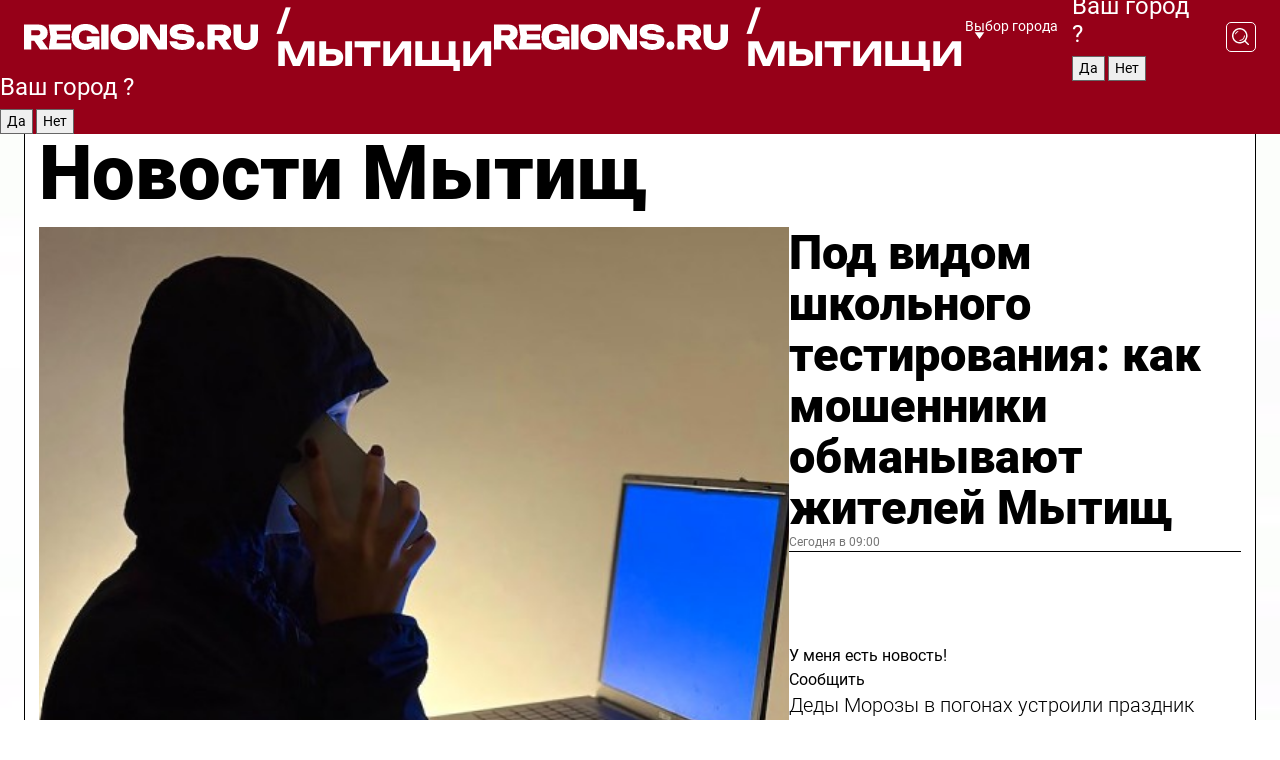

--- FILE ---
content_type: text/html; charset=UTF-8
request_url: https://regions.ru/mytischi
body_size: 20030
content:
<!DOCTYPE html>
<html lang="ru">
<head>

    <meta charset="utf-8">
    <!-- <base href="/"> -->

    <title>Новости Мытищ сегодня последние: самые главные и свежие происшествия и события дня</title>
    <meta name="keywords" content="">
    <meta name="description" content="Главные последние новости Мытищ сегодня онлайн: самая оперативная информация круглосуточно">

    <meta name="csrf-token" content="co634WzxfhWbm7l1MYZkO3wBaXXsWusNfTzmEIpO" />

    
    
    
    
    
    
    
    
    
    
    
    <meta http-equiv="X-UA-Compatible" content="IE=edge">
    <meta name="viewport" content="width=device-width, initial-scale=1, maximum-scale=1">

    <!-- Template Basic Images Start -->
    <link rel="icon" href="/img/favicon/favicon.ico">
    <link rel="apple-touch-icon" sizes="180x180" href="/img/favicon/apple-touch-icon.png">
    <!-- Template Basic Images End -->

    <!-- Custom Browsers Color Start -->
    <meta name="theme-color" content="#000">
    <!-- Custom Browsers Color End -->

    <link rel="stylesheet" href="https://regions.ru/css/main.min.css">
    <link rel="stylesheet" href="https://regions.ru/js/owl-carousel/assets/owl.carousel.min.css">
    <link rel="stylesheet" href="https://regions.ru/js/owl-carousel/assets/owl.theme.default.min.css">
    <link rel="stylesheet" href="https://regions.ru/css/custom.css?v=1766996080">

            <meta name="yandex-verification" content="1c939766cd81bf26" />
<meta name="google-site-verification" content="0vnG0Wlft2veIlSU714wTZ0kjs1vcRkXrIPCugsS9kc" />
<meta name="zen-verification" content="vlOnBo0GD4vjQazFqMHcmGcgw5TdyGjtDXLZWMcmdOiwd3HtGi66Kn5YsHnnbas9" />
<meta name="zen-verification" content="TbLqR35eMeggrFrleQbCgkqfhk5vr0ZqxHRlFZy4osbTCq7B4WQ27RqCCA3s2chu" />

<script type="text/javascript">
    (function(c,l,a,r,i,t,y){
        c[a]=c[a]||function(){(c[a].q=c[a].q||[]).push(arguments)};
        t=l.createElement(r);t.async=1;t.src="https://www.clarity.ms/tag/"+i;
        y=l.getElementsByTagName(r)[0];y.parentNode.insertBefore(t,y);
    })(window, document, "clarity", "script", "km2s2rvk59");
</script>

<!-- Yandex.Metrika counter -->
<script type="text/javascript" >
    (function(m,e,t,r,i,k,a){m[i]=m[i]||function(){(m[i].a=m[i].a||[]).push(arguments)};
        m[i].l=1*new Date();
        for (var j = 0; j < document.scripts.length; j++) {if (document.scripts[j].src === r) { return; }}
        k=e.createElement(t),a=e.getElementsByTagName(t)[0],k.async=1,k.src=r,a.parentNode.insertBefore(k,a)})
    (window, document, "script", "https://mc.yandex.ru/metrika/tag.js", "ym");

    ym(96085658, "init", {
        clickmap:true,
        trackLinks:true,
        accurateTrackBounce:true,
        webvisor:true
    });

            ym(25389185, "init", {
            clickmap: true,
            trackLinks: true,
            accurateTrackBounce: true
        });
    </script>
<noscript>
    <div>
        <img src="https://mc.yandex.ru/watch/96085658" style="position:absolute; left:-9999px;" alt="" />

                    <img src="https://mc.yandex.ru/watch/25389185" style="position:absolute; left:-9999px;" alt="" />
            </div>
</noscript>
<!-- /Yandex.Metrika counter -->

<!-- Top.Mail.Ru counter -->
<script type="text/javascript">
    var _tmr = window._tmr || (window._tmr = []);
    _tmr.push({id: "3513779", type: "pageView", start: (new Date()).getTime()});
    (function (d, w, id) {
        if (d.getElementById(id)) return;
        var ts = d.createElement("script"); ts.type = "text/javascript"; ts.async = true; ts.id = id;
        ts.src = "https://top-fwz1.mail.ru/js/code.js";
        var f = function () {var s = d.getElementsByTagName("script")[0]; s.parentNode.insertBefore(ts, s);};
        if (w.opera == "[object Opera]") { d.addEventListener("DOMContentLoaded", f, false); } else { f(); }
    })(document, window, "tmr-code");
</script>
<noscript><div><img src="https://top-fwz1.mail.ru/counter?id=3513779;js=na" style="position:absolute;left:-9999px;" alt="Top.Mail.Ru" /></div></noscript>
<!-- /Top.Mail.Ru counter -->

<script defer src="https://setka.news/scr/versioned/bundle.0.0.3.js"></script>
<link href="https://setka.news/scr/versioned/bundle.0.0.3.css" rel="stylesheet" />

<script>window.yaContextCb=window.yaContextCb||[]</script>
<script src="https://yandex.ru/ads/system/context.js" async></script>

    
    
    <script>
        if( window.location.href.includes('smi2')
            || window.location.href.includes('setka')
            || window.location.href.includes('adwile')
            || window.location.href.includes('24smi') ){

            window.yaContextCb.push(() => {
                Ya.Context.AdvManager.render({
                    "blockId": "R-A-16547837-5",
                    "renderTo": "yandex_rtb_R-A-16547837-5"
                })
            })

        }
    </script>
</head>


<body data-city-id="25" class="region silver_ponds" style="">



<!-- Custom HTML -->
<header class="fixed winter-2025">
    <div class="container">
        <div class="outer region">
                            <a href="/mytischi/" class="logo desktop">
                    <img src="/img/logo.svg" alt="" class="logo-short" />
                    
                    <span class="logo-region">
                        / Мытищи
                    </span>
                </a>

                <a href="/mytischi/" class="logo mobile">
                    <img src="/img/logo.svg" alt="" class="logo-short" />
                        
                    <span class="logo-region">
                        / Мытищи
                    </span>
                </a>
            

            <a href="#" class="mmenu-opener d-block d-lg-none" id="mmenu-opener">
                <!--<img src="/img/bars.svg" alt="">-->
            </a>

            <div class="mmenu" id="mmenu">
                <form action="/mytischi/search" class="mmenu-search">
                    <input type="text" name="query" class="search" placeholder="Поиск" />
                </form>
                <nav class="mobile-nav">
                    <ul>
                        <li><a href="/mytischi/news">Новости</a></li>
                        <li><a href="/mytischi/articles">Статьи</a></li>
                                                <li><a href="/mytischi/video">Видео</a></li>
                        <li><a href="/cities">Выбрать город</a></li>
                        <li><a href="/about">О редакции</a></li>
                        <li><a href="/vacancies">Вакансии</a></li>
                        <li><a href="/contacts">Контакты</a></li>
                    </ul>
                </nav>
                <div class="subscribe">
                    <div class="text">Подписывайтесь</div>
                    <div class="soc">
                        <!--a href="#" class="soc-item" target="_blank"><img src="/img/top-yt.svg" alt=""></a-->
                        <a href="https://vk.com/regionsru" class="soc-item" target="_blank"><img src="/img/top-vk.svg" alt=""></a>
                        <a href="https://ok.ru/regionsru" target="_blank" class="soc-item"><img src="/img/top-ok.svg" alt=""></a>
                        
                        <a href="https://dzen.ru/regions" class="soc-item" target="_blank"><img src="/img/top-dzen.svg" alt=""></a>
                        <a href="https://rutube.ru/channel/47098509/" class="soc-item" target="_blank"><img src="/img/top-rutube.svg" alt=""></a>
                    </div>
                </div>
            </div><!--mmenu-->

            <div class="right d-none d-lg-flex">
                <div>
    <a class="choose-city" href="#" id="choose-city">
        Выбор города
    </a>

    <form class="city-popup" id="city-popup" action="#">
        <div class="title">
            Введите название вашего города или выберите из списка:
        </div>
        <input id="searchCity" class="search-input" onkeyup="search_city()" type="text" name="city" placeholder="Введите название города..." />

        <ul id='list' class="list">
            <li class="cities" data-city="/">Главная страница</li>

                            <li class="cities" data-city="balashikha">Балашиха</li>
                            <li class="cities" data-city="bronnitsy">Бронницы</li>
                            <li class="cities" data-city="vidnoe">Видное</li>
                            <li class="cities" data-city="volokolamsk">Волоколамск</li>
                            <li class="cities" data-city="voskresensk">Воскресенск</li>
                            <li class="cities" data-city="dmitrov">Дмитров</li>
                            <li class="cities" data-city="dolgoprudny">Долгопрудный</li>
                            <li class="cities" data-city="domodedovo">Домодедово</li>
                            <li class="cities" data-city="dubna">Дубна</li>
                            <li class="cities" data-city="egorievsk">Егорьевск</li>
                            <li class="cities" data-city="zhukovsky">Жуковский</li>
                            <li class="cities" data-city="zaraisk">Зарайск</li>
                            <li class="cities" data-city="istra">Истра</li>
                            <li class="cities" data-city="kashira">Кашира</li>
                            <li class="cities" data-city="klin">Клин</li>
                            <li class="cities" data-city="kolomna">Коломна</li>
                            <li class="cities" data-city="korolev">Королев</li>
                            <li class="cities" data-city="kotelniki">Котельники</li>
                            <li class="cities" data-city="krasnogorsk">Красногорск</li>
                            <li class="cities" data-city="lobnya">Лобня</li>
                            <li class="cities" data-city="lospetrovsky">Лосино-Петровский</li>
                            <li class="cities" data-city="lotoshino">Лотошино</li>
                            <li class="cities" data-city="lukhovitsy">Луховицы</li>
                            <li class="cities" data-city="lytkarino">Лыткарино</li>
                            <li class="cities" data-city="lyubertsy">Люберцы</li>
                            <li class="cities" data-city="mozhaisk">Можайск</li>
                            <li class="cities" data-city="mytischi">Мытищи</li>
                            <li class="cities" data-city="naro-fominsk">Наро-Фоминск</li>
                            <li class="cities" data-city="noginsk">Ногинск</li>
                            <li class="cities" data-city="odintsovo">Одинцово</li>
                            <li class="cities" data-city="orekhovo-zuevo">Орехово-Зуево</li>
                            <li class="cities" data-city="pavlposad">Павловский Посад</li>
                            <li class="cities" data-city="podolsk">Подольск</li>
                            <li class="cities" data-city="pushkino">Пушкино</li>
                            <li class="cities" data-city="ramenskoe">Раменское</li>
                            <li class="cities" data-city="reutov">Реутов</li>
                            <li class="cities" data-city="ruza">Руза</li>
                            <li class="cities" data-city="sergposad">Сергиев Посад</li>
                            <li class="cities" data-city="serprudy">Серебряные Пруды</li>
                            <li class="cities" data-city="serpuhov">Серпухов</li>
                            <li class="cities" data-city="solnechnogorsk">Солнечногорск</li>
                            <li class="cities" data-city="stupino">Ступино</li>
                            <li class="cities" data-city="taldom">Талдом</li>
                            <li class="cities" data-city="fryazino">Фрязино</li>
                            <li class="cities" data-city="khimki">Химки</li>
                            <li class="cities" data-city="chernogolovka">Черноголовка</li>
                            <li class="cities" data-city="chekhov">Чехов</li>
                            <li class="cities" data-city="shatura">Шатура</li>
                            <li class="cities" data-city="shakhovskaya">Шаховская</li>
                            <li class="cities" data-city="schelkovo">Щелково</li>
                            <li class="cities" data-city="elektrostal">Электросталь</li>
                    </ul>
        <div class="show-all" id="show-all">
            <img src="/img/show-all.svg" alt="">
        </div>
    </form>
</div>

                <div class="city-confirm js-city-confirm">
                    <h4>Ваш город <span></span>?</h4>
                    <div class="buttons-row">
                        <input type="button" value="Да" class="js-city-yes" />
                        <input type="button" value="Нет" class="js-city-no" />
                    </div>

                                    </div>

                <a class="search" href="#" id="search-opener">
						<span class="search-icon">
							<img src="/img/magnifier.svg" alt="" />
							<img src="/img/magnifier.svg" alt="" />
						</span>
                </a>
                <form action="/mytischi/search" id="search-form" class="search-form">
                    <input id="search" class="search-input" type="text" name="query" placeholder="Что ищете?" />
                </form>
            </div>


        </div>
    </div>

    <div class="mobile-popup">
        <div class="city-confirm js-city-confirm">
            <h4>Ваш город <span></span>?</h4>
            <div class="buttons-row">
                <input type="button" value="Да" class="js-city-yes" />
                <input type="button" value="Нет" class="js-city-mobile-no" />
            </div>
        </div>
    </div>
</header>


<div class="container">
    <div id="yandex_rtb_R-A-16547837-5"></div>

            <nav class="nav-bar border-left border-right border-bottom" role="navigation" id="nav-bar">
    <ul class="nav-menu ul-style">
        <!--li class="item online">
            <a href="#" class="nav-link">Срочно</a>
        </li-->

                    <!--li class="item header">
                <h1>Новости Мытищ сегодня последние: самые главные и свежие происшествия и события дня</h1>
            </li-->
                <li class="item nav-wrapper">
            <ul class="nav-sections ul-style">
                <li class="item sections-item">
                    <a href="/mytischi/news" class="nav-link ttu">Новости</a>
                </li>

                <li class="item sections-item">
                    <a href="/mytischi/articles" class="nav-link ttu">Статьи</a>
                </li>
                                <li class="item sections-item">
                    <a href="/mytischi/video" class="nav-link ttu">Видео</a>
                </li>

                
                                                                                        <li class="item sections-item">
                                <a href="/mytischi/obschestvo" class="nav-link">Общество</a>
                            </li>
                                                                                                <li class="item sections-item">
                                <a href="/mytischi/proisshestviya" class="nav-link">Происшествия</a>
                            </li>
                                                                                                <li class="item sections-item">
                                <a href="/mytischi/vstrecha" class="nav-link">Строительство</a>
                            </li>
                                                                                                <li class="item sections-item">
                                <a href="/mytischi/blagoustroystvo" class="nav-link">Благоустройство</a>
                            </li>
                                                                                                                                                                                                                                                                                                                                                                                                                                                                                                                                                                                                                                                                                                                </ul>
        </li><!--li-->
        <li class="item more" id="more-opener">
            <a href="#" class="nav-link">Еще</a>
        </li>
    </ul>

    <div class="more-popup" id="more-popup">
                    <nav class="categories">
                <ul>
                                            <li>
                            <a href="/mytischi/obschestvo">Общество</a>
                        </li>
                                            <li>
                            <a href="/mytischi/proisshestviya">Происшествия</a>
                        </li>
                                            <li>
                            <a href="/mytischi/vstrecha">Строительство</a>
                        </li>
                                            <li>
                            <a href="/mytischi/blagoustroystvo">Благоустройство</a>
                        </li>
                                            <li>
                            <a href="/mytischi/geroi-svo">Герои СВО</a>
                        </li>
                                            <li>
                            <a href="/mytischi/ofitsialno">Официально</a>
                        </li>
                                            <li>
                            <a href="/mytischi/blog">Блог</a>
                        </li>
                                            <li>
                            <a href="/mytischi/zhkh">ЖКХ</a>
                        </li>
                                            <li>
                            <a href="/mytischi/ekonomika">Экономика</a>
                        </li>
                                            <li>
                            <a href="/mytischi/dorogi-i-transport">Транспорт и дороги</a>
                        </li>
                                            <li>
                            <a href="/mytischi/obrazovanie">Образование</a>
                        </li>
                                            <li>
                            <a href="/mytischi/novosti">Новости</a>
                        </li>
                                            <li>
                            <a href="/mytischi/sport">Спорт</a>
                        </li>
                                            <li>
                            <a href="/mytischi/bezopasnost">Безопасность</a>
                        </li>
                                            <li>
                            <a href="/mytischi/kultura">Культура</a>
                        </li>
                                            <li>
                            <a href="/mytischi/ekologiya">Экология</a>
                        </li>
                                            <li>
                            <a href="/mytischi/turizm">Туризм</a>
                        </li>
                                            <li>
                            <a href="/mytischi/zdravoohranenie">Здравоохранение</a>
                        </li>
                                    </ul>
            </nav>
        
        <nav class="bottom-nav">
            <ul>
                <li><a href="/about">О редакции</a></li>
                <li><a href="/mytischi/authors">Авторы</a></li>
                <li><a href="/media-kit">Рекламодателям</a></li>
                <li><a href="/contacts">Контактная информация</a></li>
                <li><a href="/privacy-policy">Политика конфиденциальности</a></li>
            </ul>
        </nav>

        <div class="subscribe">
            <div class="text">Подписывайтесь</div>
            <div class="soc">
                <!--a href="#" class="soc-item" target="_blank"><img src="/img/top-yt.svg" alt=""></a-->
                <a href="https://vk.com/regionsru" class="soc-item" target="_blank"><img src="/img/top-vk.svg" alt=""></a>
                <a href="https://ok.ru/regionsru" target="_blank" class="soc-item"><img src="/img/top-ok.svg" alt=""></a>
                                <a href="https://dzen.ru/regions" class="soc-item" target="_blank"><img src="/img/top-dzen.svg" alt=""></a>
                <a href="https://rutube.ru/channel/47098509/" class="soc-item" target="_blank"><img src="/img/top-rutube.svg" alt=""></a>
                <a href="https://max.ru/regions" class="soc-item" target="_blank">
                    <img src="/img/top-max.svg" alt="">
                </a>
            </div>
        </div>
    </div>
</nav>
    
    
    <div class="zones border-left border-right">
        <div class="site-header">
            <h1>Новости Мытищ</h1>
        </div>

        <div class="region-page">
                            <div class="article big-story">
                    <a class="image" href="/mytischi/bezopasnost/pod-vidom-shkolnogo-testirovaniya-kak-moshenniki-obmanyvayut-zhiteley-mytisch">
                        <img src="https://storage.yandexcloud.net/regions/posts/media/thumbnails/2025/12/medium/9aVaicNclDghwJUEKcaIoD17e4lte3rYlyi3cRvG.jpg" class="article-image" alt="Под видом школьного тестирования: как мошенники обманывают жителей Мытищ" />
                    </a>
                    <div class="right border-bottom">
                        <a href="/mytischi/bezopasnost/pod-vidom-shkolnogo-testirovaniya-kak-moshenniki-obmanyvayut-zhiteley-mytisch" class="headline">Под видом школьного тестирования: как мошенники обманывают жителей Мытищ</a>
                        <div class="update">
                            Сегодня в 09:00
                        </div>
                        <div class="related-items">
                            <div class="feedback-mobile-banner-wrapper">
    <div class="feedback-mobile-banner-btn js-show-feedback-form-btn">

        <div class="feedback-mobile-banner-btn__ico">
            <svg width="72" height="72" viewBox="0 0 72 72" fill="none" xmlns="http://www.w3.org/2000/svg">
                <path d="M7.01577 71.5L13.8486 51.8407C13.8734 51.6964 13.8635 51.4575 13.695 51.3082C5.30631 45.8384 0.5 37.6811 0.5 28.9116C0.5 12.9701 16.5739 0 36.3293 0C56.0847 0 72 12.9701 72 28.9116C72 44.853 55.9261 57.8231 36.1707 57.8231C34.9122 57.8231 33.495 57.8231 32.1869 57.6639C32.1275 57.6639 32.0631 57.6688 32.0284 57.6887L7.01577 71.49V71.5ZM36.3293 2.48851C17.9414 2.48851 2.97748 14.3438 2.97748 28.9116C2.97748 36.835 7.39234 44.2458 15.0923 49.2477L15.1617 49.2975C16.123 50.0241 16.5491 51.2733 16.2468 52.4828L16.2171 52.5923L11.4901 66.1945L30.8838 55.4939C31.4982 55.1853 32.0532 55.1853 32.2613 55.1853L32.4149 55.1953C33.5892 55.3446 34.9617 55.3446 36.1757 55.3446C54.5635 55.3446 69.5275 43.4893 69.5275 28.9215C69.5275 14.3538 54.6329 2.48851 36.3293 2.48851Z" fill="white"/>
                <path d="M21.306 35.6598C18.12 35.6598 15.5285 33.0569 15.5285 29.8566C15.5285 26.6564 18.12 24.0534 21.306 24.0534C24.492 24.0534 27.0835 26.6564 27.0835 29.8566C27.0835 33.0569 24.492 35.6598 21.306 35.6598ZM21.306 26.5419C19.4875 26.5419 18.006 28.0301 18.006 29.8566C18.006 31.6832 19.4875 33.1713 21.306 33.1713C23.1245 33.1713 24.606 31.6832 24.606 29.8566C24.606 28.0301 23.1245 26.5419 21.306 26.5419Z" fill="white"/>
                <path d="M36.3293 35.6598C33.1432 35.6598 30.5518 33.0569 30.5518 29.8566C30.5518 26.6564 33.1432 24.0534 36.3293 24.0534C39.5153 24.0534 42.1067 26.6564 42.1067 29.8566C42.1067 33.0569 39.5153 35.6598 36.3293 35.6598ZM36.3293 26.5419C34.5108 26.5419 33.0293 28.0301 33.0293 29.8566C33.0293 31.6832 34.5108 33.1713 36.3293 33.1713C38.1477 33.1713 39.6293 31.6832 39.6293 29.8566C39.6293 28.0301 38.1477 26.5419 36.3293 26.5419Z" fill="white"/>
                <path d="M51.1991 35.6598C48.0131 35.6598 45.4217 33.0569 45.4217 29.8566C45.4217 26.6564 48.0131 24.0534 51.1991 24.0534C54.3852 24.0534 56.9766 26.6564 56.9766 29.8566C56.9766 33.0569 54.3852 35.6598 51.1991 35.6598ZM51.1991 26.5419C49.3807 26.5419 47.8991 28.0301 47.8991 29.8566C47.8991 31.6832 49.3807 33.1713 51.1991 33.1713C53.0176 33.1713 54.4991 31.6832 54.4991 29.8566C54.4991 28.0301 53.0176 26.5419 51.1991 26.5419Z" fill="white"/>
            </svg>

        </div>

        <div class="feedback-mobile-banner-btn__text">
            У меня есть новость!
        </div>

        <div class="feedback-mobile-banner-btn__btn">Сообщить</div>
    </div>
</div>

                            

                                                                                                                                                            <div class="item">
                                        <a href="/mytischi/bezopasnost/dedy-morozy-v-pogonah-ustroili-prazdnik-detyam-mytisch" class="name">Деды Морозы в погонах устроили праздник детям Мытищ</a>
                                        <span class="update">Вчера в 18:02</span>
                                    </div>
                                                                                                                                <div class="item">
                                        <a href="/mytischi/sport/v-novogodnie-kanikuly-basseyny-brigantina-i-delfin-pereydut-na-osobyy-grafik" class="name">В новогодние каникулы бассейны «Бригантина» и «Дельфин» перейдут на особый график</a>
                                        <span class="update">Вчера в 15:04</span>
                                    </div>
                                                                                    </div>
                    </div>
                </div><!--big-story-->
            
            <div class="feedback-modal-success-wrapper js-feedback-success">
    <div class="feedback-modal-success-wrapper__result">
        <div class="feedback-modal-success-wrapper__result-text">
            Ваше обращение принято. <br /> Мы рассмотрим его в ближайшее время.
        </div>
        <div class="feedback-modal-success-wrapper__result-btn js-hide-feedback-success-btn">
            Закрыть
        </div>
    </div>
</div>


<div class="feedback-modal-form-wrapper js-feedback-form">
    <h3>Опишите проблему</h3>

    <form
        id="feedback-form"
        method="post"
        action="https://regions.ru/feedback"
    >
        <input type="hidden" name="site_id" value="25" />

        <textarea name="comment" id="comment" placeholder=""></textarea>

        <div class="js-upload-wrap">
            <div id="files">

            </div>

            <div class="feedback-modal-form-wrapper__row feedback-modal-form-wrapper__add-file">
                <svg width="23" height="24" viewBox="0 0 23 24" fill="none" xmlns="http://www.w3.org/2000/svg">
                    <path d="M10.7802 6.91469C10.4604 7.25035 9.88456 7.25035 9.56467 6.91469C9.24478 6.57902 9.24478 5.97483 9.56467 5.63916L13.2754 1.74545C14.363 0.604196 15.8345 0 17.306 0C20.4409 0 23 2.68531 23 5.97483C23 7.51888 22.4242 9.06294 21.3366 10.2042L17.306 14.4336C16.2184 15.5748 14.8108 16.179 13.3394 16.179C11.2921 16.179 9.5007 15.0378 8.47705 13.2923C8.22114 12.8895 8.02921 12.4196 7.90125 11.9497C7.7733 11.4797 8.02921 10.9427 8.47705 10.8084C8.9249 10.6741 9.43672 10.9427 9.56467 11.4126C9.62865 11.7483 9.75661 12.0168 9.94854 12.3524C10.6523 13.5608 11.9319 14.3664 13.2754 14.3664C14.299 14.3664 15.2587 13.9636 16.0264 13.2252L20.057 8.9958C20.8248 8.19021 21.2086 7.11608 21.2086 6.10909C21.2086 3.82657 19.4812 2.01399 17.306 2.01399C16.2823 2.01399 15.3227 2.41678 14.5549 3.22238L10.8442 7.11608L10.7802 6.91469ZM12.2517 17.0517L8.54103 20.9455C7.00556 22.5566 4.51043 22.5566 2.97497 20.9455C1.4395 19.3343 1.4395 16.7161 2.97497 15.1049L7.00556 10.8755C7.7733 10.0699 8.79694 9.66713 9.75661 9.66713C10.7163 9.66713 11.7399 10.0699 12.5076 10.8755C12.7636 11.1441 12.9555 11.4126 13.0834 11.6811C13.2754 11.9497 13.4033 12.2853 13.4673 12.621C13.5953 13.0909 14.1071 13.4266 14.5549 13.2252C15.0028 13.0909 15.2587 12.5538 15.1307 12.0839C15.0028 11.614 14.8108 11.1441 14.5549 10.7413C14.299 10.3385 14.0431 9.93567 13.7232 9.6C12.6356 8.45874 11.1641 7.85455 9.69263 7.85455C8.22114 7.85455 6.74965 8.45874 5.66203 9.6L1.63143 13.8294C-0.543811 16.1119 -0.543811 19.9385 1.63143 22.2881C3.80668 24.5706 7.38943 24.5706 9.56467 22.2881L13.2754 18.3944C13.5953 18.0587 13.5953 17.4545 13.2754 17.1189C12.8915 16.7832 12.3797 16.7832 11.9958 17.1189L12.2517 17.0517Z" fill="#960018"/>
                </svg>

                <div class="file-load-area">
                    <label>
                        <input id="fileupload" data-url="https://regions.ru/feedback/upload" data-target="files" name="file" type="file" style="display: none">
                        Добавить фото или видео
                    </label>
                </div>
                <div class="file-loader">
                    <div class="lds-ring"><div></div><div></div><div></div><div></div></div>
                </div>
            </div>
        </div>

        <div class="feedback-modal-form-wrapper__row">
            <label for="category_id">Тема:</label>
            <select name="category_id" id="category_id">
                <option value="">Выберите тему</option>
                                    <option value="1">Дороги</option>
                                    <option value="15">Блог</option>
                                    <option value="2">ЖКХ</option>
                                    <option value="3">Благоустройство</option>
                                    <option value="4">Здравоохранение</option>
                                    <option value="5">Социальная сфера</option>
                                    <option value="6">Общественный транспорт</option>
                                    <option value="7">Строительство</option>
                                    <option value="8">Торговля</option>
                                    <option value="9">Мусор</option>
                                    <option value="10">Образование</option>
                                    <option value="11">Бизнес</option>
                                    <option value="12">Другое</option>
                            </select>
        </div>

        <div class="feedback-modal-form-wrapper__row">
            <label>Ваши данные:</label>

            <div class="feedback-modal-form-wrapper__incognito">
                <input type="checkbox" name="incognito" id="incognito" />
                <label for="incognito">Остаться инкогнито</label>
            </div>
        </div>

        <div class="js-feedback-from-personal-wrapper">
            <div class="feedback-modal-form-wrapper__row">
                <input type="text" name="name" id="name" placeholder="ФИО" />
            </div>

            <div class="feedback-modal-form-wrapper__row">
                <input type="text" name="phone" id="phone" placeholder="Телефон" />
            </div>

            <div class="feedback-modal-form-wrapper__row">
                <input type="email" name="email" id="email" placeholder="E-mail" />
            </div>
        </div>

        <div class="feedback-modal-form-wrapper__row">
            <input type="submit" value="Отправить" />
            <input type="reset" class="js-hide-feedback-form-btn" value="Отменить" />
        </div>
    </form>
</div>

<script id="template-upload-file" type="text/html">
    <div class="feedback-modal-form-wrapper__file">
        <input type="hidden" name="files[]" value="${_id}" />

        <div class="feedback-modal-form-wrapper__file-ico">
            <svg id="Layer_1" style="enable-background:new 0 0 512 512;" version="1.1" viewBox="0 0 512 512" xml:space="preserve" xmlns="http://www.w3.org/2000/svg" xmlns:xlink="http://www.w3.org/1999/xlink"><path d="M399.3,168.9c-0.7-2.9-2-5-3.5-6.8l-83.7-91.7c-1.9-2.1-4.1-3.1-6.6-4.4c-2.9-1.5-6.1-1.6-9.4-1.6H136.2  c-12.4,0-23.7,9.6-23.7,22.9v335.2c0,13.4,11.3,25.9,23.7,25.9h243.1c12.4,0,21.2-12.5,21.2-25.9V178.4  C400.5,174.8,400.1,172.2,399.3,168.9z M305.5,111l58,63.5h-58V111z M144.5,416.5v-320h129v81.7c0,14.8,13.4,28.3,28.1,28.3h66.9  v210H144.5z"/></svg>
        </div>
        <div class="feedback-modal-form-wrapper__file-text">
            ${name}
        </div>
        <div class="feedback-modal-form-wrapper__file-del js-feedback-delete-file">
            <svg style="enable-background:new 0 0 36 36;" version="1.1" viewBox="0 0 36 36" xml:space="preserve" xmlns="http://www.w3.org/2000/svg" xmlns:xlink="http://www.w3.org/1999/xlink"><style type="text/css">
                    .st0{fill:#960018;}
                    .st1{fill:none;stroke:#960018;stroke-width:2.0101;stroke-linejoin:round;stroke-miterlimit:10;}
                    .st2{fill:#960018;}
                    .st3{fill-rule:evenodd;clip-rule:evenodd;fill:#960018;}
                </style><g id="Layer_1"/><g id="icons"><path class="st0" d="M6.2,3.5L3.5,6.2c-0.7,0.7-0.7,1.9,0,2.7l9.2,9.2l-9.2,9.2c-0.7,0.7-0.7,1.9,0,2.7l2.6,2.6   c0.7,0.7,1.9,0.7,2.7,0l9.2-9.2l9.2,9.2c0.7,0.7,1.9,0.7,2.7,0l2.6-2.6c0.7-0.7,0.7-1.9,0-2.7L23.3,18l9.2-9.2   c0.7-0.7,0.7-1.9,0-2.7l-2.6-2.6c-0.7-0.7-1.9-0.7-2.7,0L18,12.7L8.8,3.5C8.1,2.8,6.9,2.8,6.2,3.5z" id="close_1_"/></g></svg>
        </div>
    </div>
</script>

            <div class="zone zone-region">
                <div class="zone-left">
                    <div class="zone-cites">

                        <div class="feedback-banner-wrapper">
    <div class="feedback-banner-btn js-show-feedback-form-btn">
        <div class="feedback-banner-btn__ico">
            <svg width="72" height="72" viewBox="0 0 72 72" fill="none" xmlns="http://www.w3.org/2000/svg">
                <path d="M7.01577 71.5L13.8486 51.8407C13.8734 51.6964 13.8635 51.4575 13.695 51.3082C5.30631 45.8384 0.5 37.6811 0.5 28.9116C0.5 12.9701 16.5739 0 36.3293 0C56.0847 0 72 12.9701 72 28.9116C72 44.853 55.9261 57.8231 36.1707 57.8231C34.9122 57.8231 33.495 57.8231 32.1869 57.6639C32.1275 57.6639 32.0631 57.6688 32.0284 57.6887L7.01577 71.49V71.5ZM36.3293 2.48851C17.9414 2.48851 2.97748 14.3438 2.97748 28.9116C2.97748 36.835 7.39234 44.2458 15.0923 49.2477L15.1617 49.2975C16.123 50.0241 16.5491 51.2733 16.2468 52.4828L16.2171 52.5923L11.4901 66.1945L30.8838 55.4939C31.4982 55.1853 32.0532 55.1853 32.2613 55.1853L32.4149 55.1953C33.5892 55.3446 34.9617 55.3446 36.1757 55.3446C54.5635 55.3446 69.5275 43.4893 69.5275 28.9215C69.5275 14.3538 54.6329 2.48851 36.3293 2.48851Z" fill="white"/>
                <path d="M21.306 35.6598C18.12 35.6598 15.5285 33.0569 15.5285 29.8566C15.5285 26.6564 18.12 24.0534 21.306 24.0534C24.492 24.0534 27.0835 26.6564 27.0835 29.8566C27.0835 33.0569 24.492 35.6598 21.306 35.6598ZM21.306 26.5419C19.4875 26.5419 18.006 28.0301 18.006 29.8566C18.006 31.6832 19.4875 33.1713 21.306 33.1713C23.1245 33.1713 24.606 31.6832 24.606 29.8566C24.606 28.0301 23.1245 26.5419 21.306 26.5419Z" fill="white"/>
                <path d="M36.3293 35.6598C33.1432 35.6598 30.5518 33.0569 30.5518 29.8566C30.5518 26.6564 33.1432 24.0534 36.3293 24.0534C39.5153 24.0534 42.1067 26.6564 42.1067 29.8566C42.1067 33.0569 39.5153 35.6598 36.3293 35.6598ZM36.3293 26.5419C34.5108 26.5419 33.0293 28.0301 33.0293 29.8566C33.0293 31.6832 34.5108 33.1713 36.3293 33.1713C38.1477 33.1713 39.6293 31.6832 39.6293 29.8566C39.6293 28.0301 38.1477 26.5419 36.3293 26.5419Z" fill="white"/>
                <path d="M51.1991 35.6598C48.0131 35.6598 45.4217 33.0569 45.4217 29.8566C45.4217 26.6564 48.0131 24.0534 51.1991 24.0534C54.3852 24.0534 56.9766 26.6564 56.9766 29.8566C56.9766 33.0569 54.3852 35.6598 51.1991 35.6598ZM51.1991 26.5419C49.3807 26.5419 47.8991 28.0301 47.8991 29.8566C47.8991 31.6832 49.3807 33.1713 51.1991 33.1713C53.0176 33.1713 54.4991 31.6832 54.4991 29.8566C54.4991 28.0301 53.0176 26.5419 51.1991 26.5419Z" fill="white"/>
            </svg>

        </div>

        <div class="feedback-banner-btn__text">
            У меня есть новость!
        </div>

        <div class="feedback-banner-btn__content">
            <div class="feedback-banner-btn__btn">Сообщить</div>
        </div>
    </div>
</div>

                        
                                                    <h2 class="section-heading">
                                Цитаты <span>дня</span>
                            </h2>
                            <div class="quotes">
                                                                    <div class="item">
                                        <div class="top">
                                            <a href="https://regions.ru/mytischi/obschestvo/uchastnik-programmy-geroi-podmoskovya-iz-mytisch-assotsiatsiya-veteranov-svo-komanda-edinomyshlennikov" class="author-name">Сергей Пудов</a>
                                            <div class="regalia">руководитель местного отделения Ассоциации ветеранов СВО</div>
                                        </div>
                                        <a class="name" href="https://regions.ru/mytischi/obschestvo/uchastnik-programmy-geroi-podmoskovya-iz-mytisch-assotsiatsiya-veteranov-svo-komanda-edinomyshlennikov">
                                            «Возвращение к мирной жизни из зоны СВО ни для кого не проходит без следа. В такие моменты особенно ценно, когда рядом есть те, кто поддержит в трудную минуту»
                                        </a>
                                    </div><!--item-->
                                                                    <div class="item">
                                        <div class="top">
                                            <a href="https://regions.ru/mytischi/bezopasnost/na-ldu-pobedili-sedye-byki-kak-v-gorode-otprazdnovali-35-letie-sozdaniya-mchs-rossii" class="author-name">Виктор Тихомиров</a>
                                            <div class="regalia">ветеран противопожарной службы, инженер</div>
                                        </div>
                                        <a class="name" href="https://regions.ru/mytischi/bezopasnost/na-ldu-pobedili-sedye-byki-kak-v-gorode-otprazdnovali-35-letie-sozdaniya-mchs-rossii">
                                            «Давно не играли командой. Было очень интересно и азартно. Сотрудники службы регулярно занимаются спортом, поддерживают свою физическую форму. Иногда посвящают этому свои редкие выходные»
                                        </a>
                                    </div><!--item-->
                                                            </div>
                        
                                                </div>


                </div>

                <div class="zone-center">
                    <h2 class="section-heading accent">
                        Статьи
                    </h2>

                    <div class="region-stories">
                                                                                                                        <div class="article">
                                        <a href="/mytischi/proisshestviya/sosedi-opolchilis-na-mukbang-blogera-iz-za-sgorevshego-koridora-v-mnogoetazhke" class="image">
                                            <img src="https://storage.yandexcloud.net/regions/posts/media/thumbnails/2025/12/small/A7gXu2s2DGXhqXhA5ffFHvvHNadKmsU7UDUlPBh9.jpg" alt="Соседи ополчились на мукбанг-блогера из-за сгоревшего коридора в многоэтажке">
                                        </a>
                                        <div class="article-right">
                                            <a class="category" href="/mytischi/proisshestviya">Происшествия</a>
                                            <a href="/mytischi/proisshestviya/sosedi-opolchilis-na-mukbang-blogera-iz-za-sgorevshego-koridora-v-mnogoetazhke" class="headline">Соседи ополчились на мукбанг-блогера из-за сгоревшего коридора в многоэтажке</a>
                                            <div class="update">27 декабря в 12:27</div>
                                        </div>
                                    </div>
                                                                                                                                <div class="article">
                                        <a href="/mytischi/bezopasnost/krasota-bez-zhertv-kak-ne-narvatsya-na-shtraf-za-novogodnyuyu-elku-v-podezde" class="image">
                                            <img src="https://storage.yandexcloud.net/regions/posts/media/thumbnails/2025/12/small/ZOJwBA11IGrSmVJOzFuwmnKIwOIk2gX3BHAJE1dk.jpg" alt="Красота без жертв: как не нарваться на штраф за новогоднюю елку в подъезде">
                                        </a>
                                        <div class="article-right">
                                            <a class="category" href="/mytischi/bezopasnost">Безопасность</a>
                                            <a href="/mytischi/bezopasnost/krasota-bez-zhertv-kak-ne-narvatsya-na-shtraf-za-novogodnyuyu-elku-v-podezde" class="headline">Красота без жертв: как не нарваться на штраф за новогоднюю елку в подъезде</a>
                                            <div class="update">19 декабря в 05:30</div>
                                        </div>
                                    </div>
                                                                                                        </div>
                </div>

                                    <div class="zone-right">
                        <div class="zone-news">
                            <h2 class="section-heading">
                                <span>Новости</span>
                            </h2>
                            <div class="small-stories">
                                                                    <div class="story article">
                                        <a class="category" href="/stroitelstvo">Строительство</a>
                                        <a class="headline" href="/stroitelstvo/glintveyn-i-horovody-kak-v-podmoskovnyh-zhk-otmetili-nastuplenie-novogo-goda">Глинтвейн и хороводы: как в подмосковных ЖК отметили приближение Нового года</a>
                                        <div class="update">Сегодня в 09:40</div>
                                    </div>
                                                                    <div class="story article">
                                        <a class="category" href="/mytischi/bezopasnost">Безопасность</a>
                                        <a class="headline" href="/mytischi/bezopasnost/tolschina-lda-na-pyalovskom-i-klyazminskom-vodohranilischah-poka-daleka-ot-bezopasnoy">Толщина льда на Пяловском и Клязьминском водохранилищах пока далека от безопасной</a>
                                        <div class="update">Вчера в 17:10</div>
                                    </div>
                                                                    <div class="story article">
                                        <a class="category" href="/mytischi/obschestvo">Общество</a>
                                        <a class="headline" href="/mytischi/obschestvo/prazdnichnyy-zaplyv-kak-budut-rabotat-basseyny-mytisch-v-novogodnie-kanikuly">Праздничный заплыв: как будут работать бассейны Мытищ в новогодние каникулы</a>
                                        <div class="update">Вчера в 14:35</div>
                                    </div>
                                                            </div>
                        </div>
                    </div>
                            </div>

                            <div class="horizontal-stories">
                    <h2 class="main-category">
                        Главное за неделю
                    </h2>
                    <div class="small-stories horizontal">
                                                    <div class="story article">
                                <a class="image" href="/mytischi/dorogi-i-transport/tsentr-goroda-stal-bordovym-na-kartah-ulitsy-vokrug-areny-mytischi-perekryty-dlya-proezda-mashin">
                                    <img src="https://storage.yandexcloud.net/regions/posts/media/thumbnails/2025/12/small/e3kAtGWUtQ1CVUdoPzXE4g5yyzacY9xaP0BL9LpA.jpg" alt="Центр города стал бордовым на картах: улицы вокруг «Арены Мытищи» перекрыты для проезда машин">
                                </a>
                                <a class="category" href="/mytischi/dorogi-i-transport">Транспорт и дороги</a>
                                <a class="headline" href="/mytischi/dorogi-i-transport/tsentr-goroda-stal-bordovym-na-kartah-ulitsy-vokrug-areny-mytischi-perekryty-dlya-proezda-mashin">Центр города стал бордовым на картах: улицы вокруг «Арены Мытищи» перекрыты для проезда машин</a>
                                <div class="update">22 декабря в 11:29</div>
                            </div><!--story-->
                                                    <div class="story article">
                                <a class="image" href="/mytischi/dorogi-i-transport/budet-li-metro-v-mytischah-stali-izvestny-plany-po-stroitelstvu-stantsiy-podzemki-do-2030-goda">
                                    <img src="https://storage.yandexcloud.net/regions/posts/media/thumbnails/2025/12/small/Pj22PpGaodYVwVed5kvrkML1YTC4SNNcJJCbqQjo.jpg" alt="Будет ли метро в Мытищах? Стали известны планы по строительству станций подземки до 2030 года">
                                </a>
                                <a class="category" href="/mytischi/dorogi-i-transport">Транспорт и дороги</a>
                                <a class="headline" href="/mytischi/dorogi-i-transport/budet-li-metro-v-mytischah-stali-izvestny-plany-po-stroitelstvu-stantsiy-podzemki-do-2030-goda">Будет ли метро в Мытищах? Стали известны планы по строительству станций подземки до 2030 года</a>
                                <div class="update">22 декабря в 14:14</div>
                            </div><!--story-->
                                                    <div class="story article">
                                <a class="image" href="/mytischi/zhkh/otkachivali-poldnya-kommunalschiki-rasskazali-kak-vlazhnye-salfetki-vyzvali-zasor-v-zhilom-kvartale">
                                    <img src="https://storage.yandexcloud.net/regions/posts/media/thumbnails/2025/12/small/1sgr0S0GX7cmzPKOyCQtXYKrQvSXG7AXdEzX0m2L.jpg" alt="«Откачивали полдня»: коммунальщики рассказали, как влажные салфетки вызвали засор в жилом квартале">
                                </a>
                                <a class="category" href="/mytischi/zhkh">ЖКХ</a>
                                <a class="headline" href="/mytischi/zhkh/otkachivali-poldnya-kommunalschiki-rasskazali-kak-vlazhnye-salfetki-vyzvali-zasor-v-zhilom-kvartale">«Откачивали полдня»: коммунальщики рассказали, как влажные салфетки вызвали засор в жилом квартале</a>
                                <div class="update">26 декабря в 05:30</div>
                            </div><!--story-->
                                                    <div class="story article">
                                <a class="image" href="/mytischi/bezopasnost/zdes-mozhet-byt-yarko-i-gromko-vlasti-mytisch-opredelili-bezopasnye-mesta-dlya-zapuska-feyerverkov">
                                    <img src="https://storage.yandexcloud.net/regions/posts/media/thumbnails/2025/12/small/4Lke5DKKoLmQ7OEI9L7qmyiClPQW7tqxd9QuRRif.jpg" alt="Здесь может быть ярко и громко: власти Мытищ определили безопасные места для запуска фейерверков">
                                </a>
                                <a class="category" href="/mytischi/bezopasnost">Безопасность</a>
                                <a class="headline" href="/mytischi/bezopasnost/zdes-mozhet-byt-yarko-i-gromko-vlasti-mytisch-opredelili-bezopasnye-mesta-dlya-zapuska-feyerverkov">Здесь может быть ярко и громко: власти Мытищ определили безопасные места для запуска фейерверков</a>
                                <div class="update">24 декабря в 15:49</div>
                            </div><!--story-->
                                            </div>
                </div><!--horizontal-->
            
            <div class="big-promo">
        <a class="promo-pic" href="https://t.me/newsregionsmo/61531" target="_blank">
            <img src="https://storage.yandexcloud.net/regions/posts/media/covers/2025/12/kNV17edD4vq7amVjt46A6FLvNQSXw1s3S7Trm5F9.gif" alt="Новогодний конкурс">
        </a>
    </div>

            
                            <div class="horizontal-stories">
                    <h2 class="main-category">
                        Все новости
                    </h2>

                    <div class="small-stories horizontal">
                                                    <div class="story article">
                                <a class="image" href="/mytischi/obschestvo/mytischintsy-na-novogodnem-prazdnike-tantsevali-uchastvovali-v-konkursah-i-darili-komplimenty">
                                    <img src="https://storage.yandexcloud.net/regions/posts/media/thumbnails/2025/12/small/tUbDCH74kYSDuVKj2NOGLxFyVsJ6dVLfJS6QJhOR.png" alt="Мытищинцы на новогоднем празднике танцевали, участвовали в конкурсах и дарили комплименты">
                                </a>
                                <a class="category" href="/mytischi/obschestvo">Общество</a>
                                <a class="headline" href="/mytischi/obschestvo/mytischintsy-na-novogodnem-prazdnike-tantsevali-uchastvovali-v-konkursah-i-darili-komplimenty">Мытищинцы на новогоднем празднике танцевали, участвовали в конкурсах и дарили комплименты</a>
                                <div class="update">Вчера в 12:32</div>
                            </div><!--story-->
                                                    <div class="story article">
                                <a class="image" href="/mytischi/obschestvo/led-sredi-zasnezhennyh-eley-v-mytischinskom-lesoparke-otkrylsya-novyy-katok">
                                    <img src="https://storage.yandexcloud.net/regions/posts/media/thumbnails/2025/12/small/eD2mCdYs3M7meJrnIpCmTi8c6wkFGYMCUyvx9P4p.png" alt="Лед среди заснеженных елей: в Мытищинском лесопарке открылся новый каток">
                                </a>
                                <a class="category" href="/mytischi/obschestvo">Общество</a>
                                <a class="headline" href="/mytischi/obschestvo/led-sredi-zasnezhennyh-eley-v-mytischinskom-lesoparke-otkrylsya-novyy-katok">Лед среди заснеженных елей: в Мытищинском лесопарке открылся новый каток</a>
                                <div class="update">Вчера в 09:00</div>
                            </div><!--story-->
                                                    <div class="story article">
                                <a class="image" href="/mytischi/sport/bolee-tysyachi-uchastnikov-i-zriteley-v-mytischah-razygrali-kubok-svyatyh-voinov-rusi">
                                    <img src="https://storage.yandexcloud.net/regions/posts/media/thumbnails/2025/12/small/cSrdLfsUN3k7eRsGSwrjUbQMjRrqpqRBaQhmSPph.jpg" alt="Более тысячи участников и зрителей: в Мытищах разыграли «Кубок Святых Воинов Руси»">
                                </a>
                                <a class="category" href="/mytischi/sport">Спорт</a>
                                <a class="headline" href="/mytischi/sport/bolee-tysyachi-uchastnikov-i-zriteley-v-mytischah-razygrali-kubok-svyatyh-voinov-rusi">Более тысячи участников и зрителей: в Мытищах разыграли «Кубок Святых Воинов Руси»</a>
                                <div class="update">27 декабря в 22:15</div>
                            </div><!--story-->
                                                    <div class="story article">
                                <a class="image" href="/mytischi/sport/sport-vera-i-traditsii-v-mytischah-startoval-unikalnyy-turnir-kubok-svyatyh-voinov-rusi">
                                    <img src="https://storage.yandexcloud.net/regions/posts/media/thumbnails/2025/12/small/B14OXEB9ac5HV4mp6WmoDdnCqSuaxhul9l26MZvR.png" alt="Спорт, вера и традиции: в Мытищах стартовал уникальный турнир «Кубок святых воинов Руси»">
                                </a>
                                <a class="category" href="/mytischi/sport">Спорт</a>
                                <a class="headline" href="/mytischi/sport/sport-vera-i-traditsii-v-mytischah-startoval-unikalnyy-turnir-kubok-svyatyh-voinov-rusi">Спорт, вера и традиции: в Мытищах стартовал уникальный турнир «Кубок святых воинов Руси»</a>
                                <div class="update">27 декабря в 20:08</div>
                            </div><!--story-->
                                                    <div class="story article">
                                <a class="image" href="/mytischi/obschestvo/zhiteley-mytisch-priglashayut-na-besplatnoe-shou-ne-serdite-deda-moroza">
                                    <img src="https://storage.yandexcloud.net/regions/posts/media/thumbnails/2025/12/small/AA8xeyl1op6WyurUG7slArXAQoEm2YZO1xsJdMYO.png" alt="Жителей Мытищ приглашают на бесплатное шоу «Не сердите Деда Мороза»">
                                </a>
                                <a class="category" href="/mytischi/obschestvo">Общество</a>
                                <a class="headline" href="/mytischi/obschestvo/zhiteley-mytisch-priglashayut-na-besplatnoe-shou-ne-serdite-deda-moroza">Жителей Мытищ приглашают на бесплатное шоу «Не сердите Деда Мороза»</a>
                                <div class="update">27 декабря в 16:57</div>
                            </div><!--story-->
                                                    <div class="story article">
                                <a class="image" href="/mytischi/obschestvo/stihi-zagadki-i-teplo-serdets-kak-shkolniki-iz-mytisch-podarili-prazdnik-podopechnym-internata">
                                    <img src="https://storage.yandexcloud.net/regions/posts/media/thumbnails/2025/12/small/8AKfjpTzFtGPY7NYmReagEPRvuWy681nsKkCpZql.png" alt="Стихи, загадки и тепло сердец: как школьники из Мытищ подарили праздник подопечным интерната">
                                </a>
                                <a class="category" href="/mytischi/obschestvo">Общество</a>
                                <a class="headline" href="/mytischi/obschestvo/stihi-zagadki-i-teplo-serdets-kak-shkolniki-iz-mytisch-podarili-prazdnik-podopechnym-internata">Стихи, загадки и тепло сердец: как школьники из Мытищ подарили праздник подопечным интерната</a>
                                <div class="update">27 декабря в 15:42</div>
                            </div><!--story-->
                                                    <div class="story article">
                                <a class="image" href="/mytischi/obschestvo/novyy-god-pod-shuboy-v-mytischah-proydet-masshtabnyy-prednovogodniy-prazdnik">
                                    <img src="https://storage.yandexcloud.net/regions/posts/media/thumbnails/2025/12/small/aNGwf2ZJuIkuZsx0cwjcyZjrlRTfVDQ9MBRMxeoN.png" alt="«Новый год под шубой»: в Мытищах пройдет масштабный предновогодний праздник">
                                </a>
                                <a class="category" href="/mytischi/obschestvo">Общество</a>
                                <a class="headline" href="/mytischi/obschestvo/novyy-god-pod-shuboy-v-mytischah-proydet-masshtabnyy-prednovogodniy-prazdnik">«Новый год под шубой»: в Мытищах пройдет масштабный предновогодний праздник</a>
                                <div class="update">27 декабря в 11:13</div>
                            </div><!--story-->
                                                    <div class="story article">
                                <a class="image" href="/mytischi/kultura/zhostovskie-mastera-raspisali-tysyachi-elochnyh-sharov-do-novogo-goda">
                                    <img src="https://storage.yandexcloud.net/regions/posts/media/thumbnails/2025/12/small/SLF4yADgZJZgM3TdgclXhPndtsCn34yeZNFbCAvC.jpg" alt="Жостовские мастера расписали тысячи елочных шаров до Нового года">
                                </a>
                                <a class="category" href="/mytischi/kultura">Культура</a>
                                <a class="headline" href="/mytischi/kultura/zhostovskie-mastera-raspisali-tysyachi-elochnyh-sharov-do-novogo-goda">Жостовские мастера расписали тысячи елочных шаров до Нового года</a>
                                <div class="update">27 декабря в 08:28</div>
                            </div><!--story-->
                                                    <div class="story article">
                                <a class="image" href="/mytischi/sport/obedinyaya-religiyu-i-sport-sorok-sorokov-provedut-v-mytischah-moleben-i-zrelischnye-sostyazaniya-v-borbe">
                                    <img src="https://storage.yandexcloud.net/regions/posts/media/thumbnails/2025/12/small/6WLyoBxGFrMund0Nf2hv239HPmrRtdVSHVQTDY4m.jpg" alt="Объединяя религию и спорт: «Сорок Сороков» проведут в Мытищах молебен и зрелищные состязания в борьбе">
                                </a>
                                <a class="category" href="/mytischi/sport">Спорт</a>
                                <a class="headline" href="/mytischi/sport/obedinyaya-religiyu-i-sport-sorok-sorokov-provedut-v-mytischah-moleben-i-zrelischnye-sostyazaniya-v-borbe">Объединяя религию и спорт: «Сорок Сороков» проведут в Мытищах молебен и зрелищные состязания в борьбе</a>
                                <div class="update">26 декабря в 21:31</div>
                            </div><!--story-->
                                                    <div class="story article">
                                <a class="image" href="/zhkh/taynaya-zhizn-trub-i-nasosov-chto-obnaruzhivayut-eksperty-pri-vyezdnyh-proverkah-na-obekty-vodosnabzheniya">
                                    <img src="https://storage.yandexcloud.net/regions/posts/media/thumbnails/2025/12/small/ONca6jcCiZIaVbhNBqiqVPR8r4HYUAh6zG1eZSjQ.jpg" alt="Тайная жизнь труб и насосов: что обнаруживают эксперты при выездных проверках на объекты водоснабжения">
                                </a>
                                <a class="category" href="/zhkh">ЖКХ и благоустройство</a>
                                <a class="headline" href="/zhkh/taynaya-zhizn-trub-i-nasosov-chto-obnaruzhivayut-eksperty-pri-vyezdnyh-proverkah-na-obekty-vodosnabzheniya">Тайная жизнь труб и насосов: что обнаруживают эксперты при выездных проверках на объекты водоснабжения</a>
                                <div class="update">26 декабря в 19:43</div>
                            </div><!--story-->
                                                    <div class="story article">
                                <a class="image" href="/mytischi/obrazovanie/podarok-gimnazistam-k-novomu-godu-v-mytischah-sdali-novyy-sovremennyy-uchebnyy-korpus">
                                    <img src="https://storage.yandexcloud.net/regions/posts/media/thumbnails/2025/12/small/ObgPOsbEeUPxsP84zEH3n8FwKQyL0eCQUCzT0XxN.jpg" alt="Подарок гимназистам к Новому году: в Мытищах сдали новый современный учебный корпус">
                                </a>
                                <a class="category" href="/mytischi/obrazovanie">Образование</a>
                                <a class="headline" href="/mytischi/obrazovanie/podarok-gimnazistam-k-novomu-godu-v-mytischah-sdali-novyy-sovremennyy-uchebnyy-korpus">Подарок гимназистам к Новому году: в Мытищах сдали новый современный учебный корпус</a>
                                <div class="update">26 декабря в 19:30</div>
                            </div><!--story-->
                                                    <div class="story article">
                                <a class="image" href="/obschestvo/nevidimye-geroi-mirnogo-vremeni-za-chto-nagradili-volonterov-koroleva-i-mytisch-i-pochemu-o-nih-dolzhny-znat-vse">
                                    <img src="https://storage.yandexcloud.net/regions/posts/media/thumbnails/2025/12/small/siNBwCnB0ogiTaguB6899W3ghSRSN0mTpHMrH5eA.jpg" alt="Невидимые герои: за что наградили волонтеров Королева и Мытищ и почему о них должны знать все">
                                </a>
                                <a class="category" href="/obschestvo">Общество</a>
                                <a class="headline" href="/obschestvo/nevidimye-geroi-mirnogo-vremeni-za-chto-nagradili-volonterov-koroleva-i-mytisch-i-pochemu-o-nih-dolzhny-znat-vse">Невидимые герои: за что наградили волонтеров Королева и Мытищ и почему о них должны знать все</a>
                                <div class="update">26 декабря в 18:47</div>
                            </div><!--story-->
                                                    <div class="story article">
                                <a class="image" href="/mytischi/kultura/utverzhdeno-ohrannoe-obyazatelstvo-chto-vladeltsu-usadby-v-derevne-rumyantsevo-nuzhno-sdelat-chtoby-sohranit-obekt-xviii-veka">
                                    <img src="https://storage.yandexcloud.net/regions/posts/media/thumbnails/2025/12/small/Y6yivPcFZoB7XUwv6goQeXpbprth3lSGl5MbWi0e.png" alt="Утверждено охранное обязательство: что нужно сделать владельцу усадьбы в деревне Румянцево, чтобы сохранить объект XVIII века">
                                </a>
                                <a class="category" href="/mytischi/kultura">Культура</a>
                                <a class="headline" href="/mytischi/kultura/utverzhdeno-ohrannoe-obyazatelstvo-chto-vladeltsu-usadby-v-derevne-rumyantsevo-nuzhno-sdelat-chtoby-sohranit-obekt-xviii-veka">Утверждено охранное обязательство: что нужно сделать владельцу усадьбы в деревне Румянцево, чтобы сохранить объект XVIII века</a>
                                <div class="update">26 декабря в 17:34</div>
                            </div><!--story-->
                                                    <div class="story article">
                                <a class="image" href="/mytischi/zhkh/zhiteli-protasovo-trudoustroilis-v-kommunalnye-sluzhby-dlya-zimney-uborki-territoriy">
                                    <img src="https://storage.yandexcloud.net/regions/posts/media/thumbnails/2025/12/small/WoQDJYi2rtiPmH5vnQGwa0VgJAVrOR3ZXqmTbzwm.jpg" alt="Жители Протасово трудоустроились в коммунальные службы для зимней уборки территорий">
                                </a>
                                <a class="category" href="/mytischi/zhkh">ЖКХ</a>
                                <a class="headline" href="/mytischi/zhkh/zhiteli-protasovo-trudoustroilis-v-kommunalnye-sluzhby-dlya-zimney-uborki-territoriy">Жители Протасово трудоустроились в коммунальные службы для зимней уборки территорий</a>
                                <div class="update">26 декабря в 17:26</div>
                            </div><!--story-->
                                                    <div class="story article">
                                <a class="image" href="/mytischi/zhkh/vodu-zapustyat-na-dvuh-ulitsah-mytisch-posle-remonta-na-truboprovode">
                                    <img src="https://storage.yandexcloud.net/regions/posts/media/thumbnails/2025/12/small/7rSUWNbk4JMTN4nQIdMCwAUmZWAfrjGc2vsmDKlQ.jpg" alt="Воду запустят на двух улицах Мытищ после ремонта на трубопроводе">
                                </a>
                                <a class="category" href="/mytischi/zhkh">ЖКХ</a>
                                <a class="headline" href="/mytischi/zhkh/vodu-zapustyat-na-dvuh-ulitsah-mytisch-posle-remonta-na-truboprovode">Воду запустят на двух улицах Мытищ после ремонта на трубопроводе</a>
                                <div class="update">26 декабря в 14:55</div>
                            </div><!--story-->
                                                    <div class="story article">
                                <a class="image" href="/mytischi/ekologiya/betonnyy-skandal-chto-nashli-inspektory-minekologii-na-proizvodstve-v-derevne-belyaninovo">
                                    <img src="https://storage.yandexcloud.net/regions/posts/media/thumbnails/2025/12/small/lobKJ7jSKj3NUhvj2Ikbdkek4uZRYlN6emBQmeXr.jpg" alt="Бетонный скандал: что нашли инспекторы Минэкологии на производстве в деревне Беляниново">
                                </a>
                                <a class="category" href="/mytischi/ekologiya">Экология</a>
                                <a class="headline" href="/mytischi/ekologiya/betonnyy-skandal-chto-nashli-inspektory-minekologii-na-proizvodstve-v-derevne-belyaninovo">Бетонный скандал: что нашли инспекторы Минэкологии на производстве в деревне Беляниново</a>
                                <div class="update">26 декабря в 13:38</div>
                            </div><!--story-->
                                                    <div class="story article">
                                <a class="image" href="/mytischi/zhkh/uborka-v-usilennom-rezhime-rabochie-ochischayut-gorod-ot-snega-i-boryutsya-s-gololedom-s-rannego-utra">
                                    <img src="https://storage.yandexcloud.net/regions/posts/media/thumbnails/2025/12/small/CT7TiHjpMMW813xcM0puY8UTbQxAES4snf8RDqq7.jpg" alt="Уборка в усиленном режиме: борьба со снегом и гололедом идет с раннего утра">
                                </a>
                                <a class="category" href="/mytischi/zhkh">ЖКХ</a>
                                <a class="headline" href="/mytischi/zhkh/uborka-v-usilennom-rezhime-rabochie-ochischayut-gorod-ot-snega-i-boryutsya-s-gololedom-s-rannego-utra">Уборка в усиленном режиме: борьба со снегом и гололедом идет с раннего утра</a>
                                <div class="update">26 декабря в 11:53</div>
                            </div><!--story-->
                                                    <div class="story article">
                                <a class="image" href="/bezopasnost/nevidimye-strazhi-tishiny-skolko-prestupleniy-pomogli-raskryt-podmoskovnye-druzhinniki-i-kak-ih-nagradili">
                                    <img src="https://storage.yandexcloud.net/regions/posts/media/thumbnails/2025/12/small/94vv0yeOOHUU4wyfNCImZSxv09FLN9dToKr3OKqX.jpg" alt="Невидимые стражи тишины: сколько преступлений помогли раскрыть подмосковные дружинники и как их наградили">
                                </a>
                                <a class="category" href="/bezopasnost">Безопасность</a>
                                <a class="headline" href="/bezopasnost/nevidimye-strazhi-tishiny-skolko-prestupleniy-pomogli-raskryt-podmoskovnye-druzhinniki-i-kak-ih-nagradili">Невидимые стражи тишины: сколько преступлений помогли раскрыть подмосковные дружинники и как их наградили</a>
                                <div class="update">26 декабря в 11:43</div>
                            </div><!--story-->
                                                    <div class="story article">
                                <a class="image" href="/mytischi/obschestvo/uchastnik-programmy-geroi-podmoskovya-ispolnil-mechtu-syna-boytsa-iz-mytisch-pod-novyy-god">
                                    <img src="https://storage.yandexcloud.net/regions/posts/media/thumbnails/2025/12/small/aqI4H002KZfanoQKbz4Xj3tMa0YxLSAdtHZppNus.jpg" alt="Участник программы «Герои Подмосковья» исполнил мечту сына бойца из Мытищ под Новый год">
                                </a>
                                <a class="category" href="/mytischi/obschestvo">Общество</a>
                                <a class="headline" href="/mytischi/obschestvo/uchastnik-programmy-geroi-podmoskovya-ispolnil-mechtu-syna-boytsa-iz-mytisch-pod-novyy-god">Участник программы «Герои Подмосковья» исполнил мечту сына бойца из Мытищ под Новый год</a>
                                <div class="update">26 декабря в 08:28</div>
                            </div><!--story-->
                                                    <div class="story article">
                                <a class="image" href="/mytischi/bezopasnost/snezhnye-zatory-i-zaderzhki-reysov-kak-dolgo-prodlitsya-metel-v-podmoskove">
                                    <img src="https://storage.yandexcloud.net/regions/posts/media/thumbnails/2025/12/small/9ViM0lIwso8DnNESmyZWnSfIKm0Bvmta0KnAz6a0.jpg" alt="Снежные заторы и задержки рейсов: как долго продлится метель в Подмосковье">
                                </a>
                                <a class="category" href="/mytischi/bezopasnost">Безопасность</a>
                                <a class="headline" href="/mytischi/bezopasnost/snezhnye-zatory-i-zaderzhki-reysov-kak-dolgo-prodlitsya-metel-v-podmoskove">Снежные заторы и задержки рейсов: как долго продлится метель в Подмосковье</a>
                                <div class="update">26 декабря в 00:50</div>
                            </div><!--story-->
                                                    <div class="story article">
                                <a class="image" href="/mytischi/obrazovanie/luchshie-praktiki-pedagogi-litseya-34-lidiruyut-v-ispolzovanii-tsifrovogo-kontenta-v-protsess-obucheniya">
                                    <img src="https://storage.yandexcloud.net/regions/posts/media/thumbnails/2025/12/small/KU3pB3CQ5LGkORB5Zgp6QqtQiEHjeF3xEdJDiDLG.jpg" alt="Лучшие практики: педагоги лицея №34 лидируют в использовании цифрового контента в процесс обучения">
                                </a>
                                <a class="category" href="/mytischi/obrazovanie">Образование</a>
                                <a class="headline" href="/mytischi/obrazovanie/luchshie-praktiki-pedagogi-litseya-34-lidiruyut-v-ispolzovanii-tsifrovogo-kontenta-v-protsess-obucheniya">Лучшие практики: педагоги лицея №34 лидируют в использовании цифрового контента в процесс обучения</a>
                                <div class="update">25 декабря в 23:59</div>
                            </div><!--story-->
                                                    <div class="story article">
                                <a class="image" href="/mytischi/zdravoohranenie/prinimat-patsientov-budut-do-2200-v-mytischah-opredelili-grafik-raboty-neotlozhek-v-poliklinikah">
                                    <img src="https://storage.yandexcloud.net/regions/posts/media/thumbnails/2025/12/small/psbM926f4hRocVfQuT6jRIKYzCPH2RYd4uExTSte.jpg" alt="Принимать пациентов будут до 22:00: в Мытищах определили график работы «неотложек» в поликлиниках">
                                </a>
                                <a class="category" href="/mytischi/zdravoohranenie">Здравоохранение</a>
                                <a class="headline" href="/mytischi/zdravoohranenie/prinimat-patsientov-budut-do-2200-v-mytischah-opredelili-grafik-raboty-neotlozhek-v-poliklinikah">Принимать пациентов будут до 22:00: в Мытищах определили график работы «неотложек» в поликлиниках</a>
                                <div class="update">25 декабря в 21:09</div>
                            </div><!--story-->
                                                    <div class="story article">
                                <a class="image" href="/mytischi/zhkh/bolshe-nikto-ne-zastryanet-v-liftah-datskogo-kvartala-obnovleny-datchiki">
                                    <img src="https://storage.yandexcloud.net/regions/posts/media/thumbnails/2025/12/small/7dDqDMKVq7zWpkjgJe0eIsya1XrnZ1yY50b1XebW.jpg" alt="Больше никто не застрянет: в лифтах «Датского квартала» обновлены датчики">
                                </a>
                                <a class="category" href="/mytischi/zhkh">ЖКХ</a>
                                <a class="headline" href="/mytischi/zhkh/bolshe-nikto-ne-zastryanet-v-liftah-datskogo-kvartala-obnovleny-datchiki">Больше никто не застрянет: в лифтах «Датского квартала» обновлены датчики</a>
                                <div class="update">25 декабря в 19:23</div>
                            </div><!--story-->
                                                    <div class="story article">
                                <a class="image" href="/mytischi/blagoustroystvo/zimnie-aktivnosti-v-shage-ot-doma-otkryvayutsya-katki-v-fedoskino-i-marfino">
                                    <img src="https://storage.yandexcloud.net/regions/posts/media/thumbnails/2025/12/small/oWhPykp3IR6rjaJ8yYyBzQGvF1WLCL4WJEvA4kgA.jpg" alt="Зимние активности в шаге от дома: открываются катки в Федоскино и Марфино">
                                </a>
                                <a class="category" href="/mytischi/blagoustroystvo">Благоустройство</a>
                                <a class="headline" href="/mytischi/blagoustroystvo/zimnie-aktivnosti-v-shage-ot-doma-otkryvayutsya-katki-v-fedoskino-i-marfino">Зимние активности в шаге от дома: открываются катки в Федоскино и Марфино</a>
                                <div class="update">25 декабря в 17:52</div>
                            </div><!--story-->
                                                    <div class="story article">
                                <a class="image" href="/mytischi/zhkh/energiya-dlya-dosuga-fok-v-mytischah-poluchil-nadezhnoe-elektrosnabzhenie">
                                    <img src="https://storage.yandexcloud.net/regions/posts/media/thumbnails/2025/12/small/ths4oYeG2YAzWO701I6F4RxPgU0cJpiPUl7e03VB.jpg" alt="Энергия для досуга: ФОК в Мытищах получил надежное электроснабжение">
                                </a>
                                <a class="category" href="/mytischi/zhkh">ЖКХ</a>
                                <a class="headline" href="/mytischi/zhkh/energiya-dlya-dosuga-fok-v-mytischah-poluchil-nadezhnoe-elektrosnabzhenie">Энергия для досуга: ФОК в Мытищах получил надежное электроснабжение</a>
                                <div class="update">25 декабря в 16:38</div>
                            </div><!--story-->
                                                    <div class="story article">
                                <a class="image" href="/zdorove/volshebniki-v-belyh-halatah-kak-ded-moroz-i-snegurochka-ustroili-novogodnee-chudo-dlya-malenkih-patsientov-niki-detstva">
                                    <img src="https://storage.yandexcloud.net/regions/posts/media/thumbnails/2025/12/small/LshOkMcZLjVdEq3bGMdCWxIC6crj8vDEjlYste0i.jpg" alt="Волшебники в белых халатах: как Дед Мороз и Снегурочка устроили новогоднее чудо для маленьких пациентов НИКИ детства">
                                </a>
                                <a class="category" href="/zdorove">Здоровье</a>
                                <a class="headline" href="/zdorove/volshebniki-v-belyh-halatah-kak-ded-moroz-i-snegurochka-ustroili-novogodnee-chudo-dlya-malenkih-patsientov-niki-detstva">Волшебники в белых халатах: как Дед Мороз и Снегурочка устроили новогоднее чудо для маленьких пациентов НИКИ детства</a>
                                <div class="update">25 декабря в 15:47</div>
                            </div><!--story-->
                                                    <div class="story article">
                                <a class="image" href="/mytischi/zhkh/tsisternu-s-pitevoy-vodoy-ustanovili-na-oktyabrskom-prospekte-na-vremya-remonta-vodoprovoda">
                                    <img src="https://storage.yandexcloud.net/regions/posts/media/thumbnails/2025/12/small/yvmBRPD0MuFh7ZRSUxLSgTajVgw0rgFj9ou2A1JM.jpg" alt="Цистерну с питьевой водой установили на Октябрьском проспекте на время ремонта водопровода">
                                </a>
                                <a class="category" href="/mytischi/zhkh">ЖКХ</a>
                                <a class="headline" href="/mytischi/zhkh/tsisternu-s-pitevoy-vodoy-ustanovili-na-oktyabrskom-prospekte-na-vremya-remonta-vodoprovoda">Цистерну с питьевой водой установили на Октябрьском проспекте на время ремонта водопровода</a>
                                <div class="update">25 декабря в 14:05</div>
                            </div><!--story-->
                                                    <div class="story article">
                                <a class="image" href="/mytischi/obschestvo/kvadrotsikly-s-pritsepami-prigotovili-v-mytischah-k-otpravke-na-svo">
                                    <img src="https://storage.yandexcloud.net/regions/posts/media/thumbnails/2025/12/small/UKCde60lGO3kHUmr7y8kuB4USax8uqRvGbZHtxLq.jpg" alt="Квадроциклы с прицепами приготовили в Мытищах к отправке на СВО">
                                </a>
                                <a class="category" href="/mytischi/obschestvo">Общество</a>
                                <a class="headline" href="/mytischi/obschestvo/kvadrotsikly-s-pritsepami-prigotovili-v-mytischah-k-otpravke-na-svo">Квадроциклы с прицепами приготовили в Мытищах к отправке на СВО</a>
                                <div class="update">25 декабря в 12:51</div>
                            </div><!--story-->
                                            </div>
                </div><!--horizontal-->
                    </div>
    </div><!--zones-->
</div>

<footer>
    <div class="container">
        <div class="footer-outer">
            <div class="logo-part">
                <a class="logo" href="/mytischi/">
                    <span class="logo-pic"><img src="/img/logo.svg" alt=""></span>
                    <span class="age">
                        18+
                    </span>
                </a>
                <div class="text">
                    Сетевое издание «РЕГИОНЫ.РУ» <br />
                    Учредители: ГАУ МО «Издательский дом «Подмосковье» и ГАУ МО «Цифровые Медиа»<br />
                    Главный редактор — Попов И. А.<br />
                    Тел.: +7(495)223-35-11<br />
                    E-mail: <a href="mailto:news@regions.ru">news@regions.ru</a><br /><br />

                    СВИДЕТЕЛЬСТВО О РЕГИСТРАЦИИ СМИ ЭЛ № ФС77-86406 ВЫДАНО ФЕДЕРАЛЬНОЙ СЛУЖБОЙ ПО НАДЗОРУ В СФЕРЕ СВЯЗИ, ИНФОРМАЦИОННЫХ ТЕХНОЛОГИЙ И МАССОВЫХ КОММУНИКАЦИЙ (РОСКОМНАДЗОР) 27.11.2023 г.
                    <br /><br />

                    © 2025 права на все материалы сайта принадлежат ГАУ&nbsp;МО&nbsp;"Издательский дом "Подмосковье" (ОГРН:&nbsp;1115047016908) <br />ГАУ МО «Цифровые медиа» (ОГРН:&nbsp;1255000059467)
                </div>
            </div><!--logo-part-->
            <div class="right">
                <div class="block">
                    <nav class="menu">
                        <ul>
                            <li><a href="/mytischi/news">Новости</a></li>
                                                        <li><a href="/mytischi/video">Видео</a></li>
                        </ul>
                    </nav><!--menu-->
                    <div class="soc">
                        <a href="https://vk.com/regionsru" class="soc-item" target="_blank">
                            <img src="/img/vk.svg" alt="">
                        </a>
                        <a href="https://ok.ru/regionsru" class="soc-item" target="_blank">
                            <img src="/img/ok.svg" alt="">
                        </a>
                                                <a href="https://dzen.ru/regions" class="soc-item" target="_blank">
                            <img src="/img/dzen.svg" alt="">
                        </a>

                        <a href="https://rutube.ru/channel/47098509/" class="soc-item" target="_blank">
                            <img src="/img/rutube.svg" alt="">
                        </a>

                        <a href="https://max.ru/regions" class="soc-item" target="_blank">
                            <img src="/img/max.svg" alt="">
                        </a>
                    </div>
                </div><!--block-->
                <div class="block block-second">
                    <nav class="menu">
                        <ul>
                            <li><a href="/about">О редакции</a></li>
                            <li><a href="/mytischi/authors">Авторы</a></li>
                            <li><a href="/media-kit">Рекламодателям</a></li>
                            <li><a href="/vacancies">Вакансии</a></li>
                            <li><a href="/contacts">Контактная информация</a></li>
                            <li><a href="/privacy-policy">Политика конфиденциальности</a></li>
                            <li><a href="/policy-personal-data">Политика обработки и защиты персональных&nbsp;данных</a></li>
                            <li><a href="/copyright">Соблюдение авторских прав</a></li>
                        </ul>
                    </nav>


                    <div class="footer-counter-block">
                        <!--LiveInternet counter--><a href="https://www.liveinternet.ru/click"
                                                      target="_blank"><img id="licnt1E99" width="31" height="31" style="border:0"
                                                                           title="LiveInternet"
                                                                           src="[data-uri]"
                                                                           alt=""/></a><script>(function(d,s){d.getElementById("licnt1E99").src=
                                "https://counter.yadro.ru/hit?t44.6;r"+escape(d.referrer)+
                                ((typeof(s)=="undefined")?"":";s"+s.width+"*"+s.height+"*"+
                                    (s.colorDepth?s.colorDepth:s.pixelDepth))+";u"+escape(d.URL)+
                                ";h"+escape(d.title.substring(0,150))+";"+Math.random()})
                            (document,screen)</script><!--/LiveInternet-->
                    </div>

                </div>
            </div>

        </div>
    </div>
</footer>

<noindex>
    <div class="cookies-banner js-cookies-banner">
        <p>
            Для улучшения работы и сбора статистических данных сайта собираются данные, используя файлы cookies и метрические программы.
            Продолжая работу с сайтом, Вы даете свое <a href="/consent-personal-data" target="_blank">согласие на обработку персональных данных</a>.
        </p>

        <p>
            Файлы соокіе можно отключить в настройках Вашего браузера.
        </p>
        <button type="button" class="js-cookies-ok">Я ознакомился и согласен</button>
    </div>

    <div class="mobile-social-popup js-mobile-social-popup">
    <button class="close-icon js-btn-close-social-popup" type="button">
        <img src="/img/popup-close.svg" alt="Закрыть" />
    </button>
    <h3>Подписывайтесь на нас!</h3>
    <p>
        Читайте больше крутых историй и новостей в наших социальных сетях.
    </p>

    <div class="popup-social-buttons">
        <a href="https://dzen.ru/regions" target="_blank" class="color-black">
            <img src="/img/dzen.svg" alt="Дзен" /> Дзен
        </a>
        <a href="https://t.me/newsregionsmo" target="_blank" class="color-blue">
            <img src="/img/telegram.svg" alt="Telegram" /> Telegram
        </a>
    </div>
</div>
</noindex>

<script src="https://regions.ru/libs/jquery/dist/jquery.min.js"></script>
<script src="https://regions.ru/libs/jquery-tmpl/jquery.tmpl.js"></script>
<script src="https://regions.ru/libs/fileupload/jquery.ui.widget.js"></script>
<script src="https://regions.ru/libs/fileupload/jquery.iframe-transport.js"></script>
<script src="https://regions.ru/libs/fileupload/jquery.fileupload.js"></script>

<script src="https://regions.ru/js/jquery.cookies.js"></script>
<script src="https://regions.ru/js/common.js"></script>
<script src="https://regions.ru/js/owl-carousel/owl.carousel.min.js"></script>
<script src="https://regions.ru/js/custom.js?v=1766996080"></script>


</body>
</html>


--- FILE ---
content_type: image/svg+xml
request_url: https://regions.ru/img/max.svg
body_size: 1321
content:
<?xml version="1.0" encoding="utf-8"?>
<!-- Generator: Adobe Illustrator 28.0.0, SVG Export Plug-In . SVG Version: 6.00 Build 0)  -->
<svg version="1.1" id="Слой_1" xmlns="http://www.w3.org/2000/svg" xmlns:xlink="http://www.w3.org/1999/xlink" x="0px" y="0px"
     viewBox="0 0 350 350" enable-background="new 0 0 1000 1000" xml:space="preserve">
<path fill-rule="evenodd" clip-rule="evenodd" fill="#FFFFFF" d="M164.0085602,318.8161011
	c-31.5135651,0-46.1585617-4.6004944-71.614769-23.002594c-16.1018295,20.7023315-67.0909348,36.8808594-69.3145142,9.2010498
	c0-20.7790222-4.6005192-38.337677-9.8144436-57.5065155C7.054132,223.8920135,0,197.5923615,0,159.484726
	C0,68.4710846,74.6817856,0,163.1651459,0c88.5600128,0,157.9512177,71.8448029,157.9512177,160.3281403
	C321.4136047,247.443161,251.1228333,318.3513794,164.0085602,318.8161011z M165.3120422,78.6689148
	c-43.0915375-2.2235794-76.6753464,27.6031265-84.112854,74.3750916
	c-6.1340332,38.7210541,4.7538681,85.8764038,14.0315857,88.3300018
	c4.4471664,1.0734558,15.6417694-7.9742432,22.6192245-14.9516907
	c11.5375748,7.9704437,24.9729691,12.7574768,38.9510727,13.8782349
	c44.6499329,2.1477356,82.80159-31.8444214,85.7997131-76.4453125c1.7453156-44.6953049-32.6325836-82.551918-77.2887573-85.109642
	L165.3120422,78.6689148z"/>

</svg>
